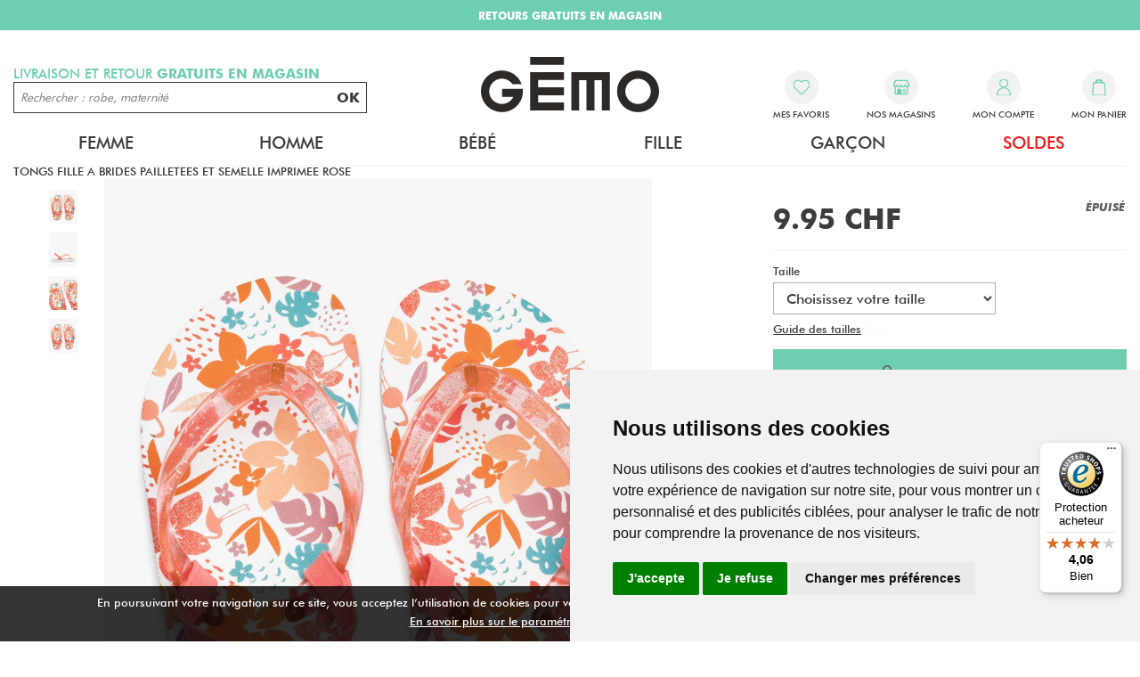

--- FILE ---
content_type: text/css
request_url: https://www.gemosuisse.ch/fr/palette-AeroDark.css?100007c604604
body_size: 1706
content:
.-webdev-c-0,.-webdev-c-12,.-webdev-c-41,.-webdev-c-67{color:#111111;}.-webdev-bc-0,.-webdev-bc-12,.-webdev-bc-41,.-webdev-bc-67{background-color:#111111;}.-webdev-c-1{color:#D8D8D8;}.-webdev-bc-1{background-color:#D8D8D8;}.-webdev-c-2{color:#68B3DB;}.-webdev-bc-2{background-color:#68B3DB;}.-webdev-c-3,.-webdev-c-9,.-webdev-c-11,.-webdev-c-15,.-webdev-c-51,.-webdev-c-53,.-webdev-c-58,.-webdev-c-60,.-webdev-c-61,.-webdev-c-63,.-webdev-c-87,.-webdev-c-88,.-webdev-c-89,.-webdev-c-90,.-webdev-c-91,.-webdev-c-92,.-webdev-c-93,.-webdev-c-94,.-webdev-c-95,.-webdev-c-96,.-webdev-c-97,.-webdev-c-98{color:#FFFFFF;}.-webdev-bc-3,.-webdev-bc-9,.-webdev-bc-11,.-webdev-bc-15,.-webdev-bc-51,.-webdev-bc-53,.-webdev-bc-58,.-webdev-bc-60,.-webdev-bc-61,.-webdev-bc-63,.-webdev-bc-87,.-webdev-bc-88,.-webdev-bc-89,.-webdev-bc-90,.-webdev-bc-91,.-webdev-bc-92,.-webdev-bc-93,.-webdev-bc-94,.-webdev-bc-95,.-webdev-bc-96,.-webdev-bc-97,.-webdev-bc-98{background-color:#FFFFFF;}.-webdev-c-4{color:#C6E6F6;}.-webdev-bc-4{background-color:#C6E6F6;}.-webdev-c-5,.-webdev-c-43{color:#5F5F5F;}.-webdev-bc-5,.-webdev-bc-43{background-color:#5F5F5F;}.-webdev-c-6{color:#66D1E8;}.-webdev-bc-6{background-color:#66D1E8;}.-webdev-c-7,.-webdev-c-22{color:#011F4D;}.-webdev-bc-7,.-webdev-bc-22{background-color:#011F4D;}.-webdev-c-8,.-webdev-c-32,.-webdev-c-46,.-webdev-c-69{color:#AFC0D7;}.-webdev-bc-8,.-webdev-bc-32,.-webdev-bc-46,.-webdev-bc-69{background-color:#AFC0D7;}.-webdev-c-10,.-webdev-c-34{color:#FCFCFC;}.-webdev-bc-10,.-webdev-bc-34{background-color:#FCFCFC;}.-webdev-c-13,.-webdev-c-47,.-webdev-c-48,.-webdev-c-64,.-webdev-c-70,.-webdev-c-82,.-webdev-c-86{color:#2D2D2D;}.-webdev-bc-13,.-webdev-bc-47,.-webdev-bc-48,.-webdev-bc-64,.-webdev-bc-70,.-webdev-bc-82,.-webdev-bc-86{background-color:#2D2D2D;}.-webdev-c-14{color:#EDEDED;}.-webdev-bc-14{background-color:#EDEDED;}.-webdev-c-16,.-webdev-c-76,.-webdev-c-79{color:#5C8BB2;}.-webdev-bc-16,.-webdev-bc-76,.-webdev-bc-79{background-color:#5C8BB2;}.-webdev-c-17,.-webdev-c-31,.-webdev-c-59,.-webdev-c-62{color:#EBF3FF;}.-webdev-bc-17,.-webdev-bc-31,.-webdev-bc-59,.-webdev-bc-62{background-color:#EBF3FF;}.-webdev-c-18{color:#0D416B;}.-webdev-bc-18{background-color:#0D416B;}.-webdev-c-19,.-webdev-c-23{color:#EEEEEE;}.-webdev-bc-19,.-webdev-bc-23{background-color:#EEEEEE;}.-webdev-c-20,.-webdev-c-49,.-webdev-c-65,.-webdev-c-84{color:#054173;}.-webdev-bc-20,.-webdev-bc-49,.-webdev-bc-65,.-webdev-bc-84{background-color:#054173;}.-webdev-c-21{color:#171717;}.-webdev-bc-21{background-color:#171717;}.-webdev-c-24,.-webdev-c-29{color:#0E416C;}.-webdev-bc-24,.-webdev-bc-29{background-color:#0E416C;}.-webdev-c-25{color:#D0D0D0;}.-webdev-bc-25{background-color:#D0D0D0;}.-webdev-c-26{color:#EBF2FA;}.-webdev-bc-26{background-color:#EBF2FA;}.-webdev-c-27{color:#2078AF;}.-webdev-bc-27{background-color:#2078AF;}.-webdev-c-28,.-webdev-c-44,.-webdev-c-55{color:#93CEED;}.-webdev-bc-28,.-webdev-bc-44,.-webdev-bc-55{background-color:#93CEED;}.-webdev-c-30{color:#C2D4E9;}.-webdev-bc-30{background-color:#C2D4E9;}.-webdev-c-33{color:#E6E6E6;}.-webdev-bc-33{background-color:#E6E6E6;}.-webdev-c-35,.-webdev-c-38,.-webdev-c-77,.-webdev-c-80{color:#1C497F;}.-webdev-bc-35,.-webdev-bc-38,.-webdev-bc-77,.-webdev-bc-80{background-color:#1C497F;}.-webdev-c-36{color:#5C8BB3;}.-webdev-bc-36{background-color:#5C8BB3;}.-webdev-c-37,.-webdev-c-40{color:#102D46;}.-webdev-bc-37,.-webdev-bc-40{background-color:#102D46;}.-webdev-c-39{color:#1F518D;}.-webdev-bc-39{background-color:#1F518D;}.-webdev-c-42{color:#262626;}.-webdev-bc-42{background-color:#262626;}.-webdev-c-45,.-webdev-c-68{color:#407199;}.-webdev-bc-45,.-webdev-bc-68{background-color:#407199;}.-webdev-c-50{color:#000000;}.-webdev-bc-50{background-color:#000000;}.-webdev-c-52{color:#F9F9F9;}.-webdev-bc-52{background-color:#F9F9F9;}.-webdev-c-54{color:#F3F3F3;}.-webdev-bc-54{background-color:#F3F3F3;}.-webdev-c-56{color:#075FA9;}.-webdev-bc-56{background-color:#075FA9;}.-webdev-c-57{color:#032949;}.-webdev-bc-57{background-color:#032949;}.-webdev-c-66,.-webdev-c-85{color:#CC2A2A;}.-webdev-bc-66,.-webdev-bc-85{background-color:#CC2A2A;}.-webdev-c-71{color:#11548A;}.-webdev-bc-71{background-color:#11548A;}.-webdev-c-72{color:#2C628B;}.-webdev-bc-72{background-color:#2C628B;}.-webdev-c-73{color:#3A80B6;}.-webdev-bc-73{background-color:#3A80B6;}.-webdev-c-74,.-webdev-c-81,.-webdev-c-83{color:#707070;}.-webdev-bc-74,.-webdev-bc-81,.-webdev-bc-83{background-color:#707070;}.-webdev-c-75{color:#000008;}.-webdev-bc-75{background-color:#000008;}.-webdev-c-78{color:#000009;}.-webdev-bc-78{background-color:#000009;}.-webdev-c-99{color:#5BC0DE;}.-webdev-bc-99{background-color:#5BC0DE;}.-webdev-c-100{color:#31B0D5;}.-webdev-bc-100{background-color:#31B0D5;}.-webdev-c-101,.-webdev-c-112{color:#269ABC;}.-webdev-bc-101,.-webdev-bc-112{background-color:#269ABC;}.-webdev-c-102{color:#5CB85C;}.-webdev-bc-102{background-color:#5CB85C;}.-webdev-c-103{color:#449D44;}.-webdev-bc-103{background-color:#449D44;}.-webdev-c-104,.-webdev-c-115{color:#398439;}.-webdev-bc-104,.-webdev-bc-115{background-color:#398439;}.-webdev-c-105{color:#F0AD4E;}.-webdev-bc-105{background-color:#F0AD4E;}.-webdev-c-106{color:#EC971F;}.-webdev-bc-106{background-color:#EC971F;}.-webdev-c-107,.-webdev-c-118{color:#D58512;}.-webdev-bc-107,.-webdev-bc-118{background-color:#D58512;}.-webdev-c-108{color:#D9534F;}.-webdev-bc-108{background-color:#D9534F;}.-webdev-c-109{color:#C9302C;}.-webdev-bc-109{background-color:#C9302C;}.-webdev-c-110{color:#AB2925;}.-webdev-bc-110{background-color:#AB2925;}.-webdev-c-111{color:#46B8DA;}.-webdev-bc-111{background-color:#46B8DA;}.-webdev-c-113{color:#1B6D85;}.-webdev-bc-113{background-color:#1B6D85;}.-webdev-c-114{color:#4CAE4C;}.-webdev-bc-114{background-color:#4CAE4C;}.-webdev-c-116{color:#255625;}.-webdev-bc-116{background-color:#255625;}.-webdev-c-117{color:#EEA236;}.-webdev-bc-117{background-color:#EEA236;}.-webdev-c-119{color:#985F0D;}.-webdev-bc-119{background-color:#985F0D;}.-webdev-c-120{color:#D43F3A;}.-webdev-bc-120{background-color:#D43F3A;}.-webdev-c-121{color:#AC2925;}.-webdev-bc-121{background-color:#AC2925;}.-webdev-c-122{color:#761C19;}.-webdev-bc-122{background-color:#761C19;}.-webdev-c-123{color:#FFD440;}.-webdev-bc-123{background-color:#FFD440;}.-webdev-c-124{color:#D79DF8;}.-webdev-bc-124{background-color:#D79DF8;}.-webdev-c-125{color:#65C3E6;}.-webdev-bc-125{background-color:#65C3E6;}.-webdev-c-126{color:#B0E433;}.-webdev-bc-126{background-color:#B0E433;}.-webdev-c-127{color:#FFBF69;}.-webdev-bc-127{background-color:#FFBF69;}.-webdev-c-128{color:#B2A3FF;}.-webdev-bc-128{background-color:#B2A3FF;}.-webdev-c-129{color:#5ED7CB;}.-webdev-bc-129{background-color:#5ED7CB;}.-webdev-c-130{color:#D8EB2B;}.-webdev-bc-130{background-color:#D8EB2B;}.-webdev-c-131{color:#FF9DC7;}.-webdev-bc-131{background-color:#FF9DC7;}.-webdev-c-132{color:#67AFE8;}.-webdev-bc-132{background-color:#67AFE8;}.-webdev-c-133{color:#88E371;}.-webdev-bc-133{background-color:#88E371;}

--- FILE ---
content_type: image/svg+xml
request_url: https://www.gemosuisse.ch/PTWOCV2_WEB/photos/ImgMenu/Images/common/retour.svg
body_size: 826
content:
<svg id="Calque_1" data-name="Calque 1" xmlns="http://www.w3.org/2000/svg" viewBox="0 0 277.68 277.68"><defs><style>.cls-1{fill:#6fcfb3;}.cls-2{fill:#fff;}</style></defs><g id="Groupe_814" data-name="Groupe 814"><circle id="Ellipse_45-3" data-name="Ellipse 45-3" class="cls-1" cx="138.84" cy="138.84" r="138.84"/><g id="ICO_Reassurance_Retour-3" data-name="ICO Reassurance Retour-3"><g id="Livraison-3"><path id="Fill_1-3" data-name="Fill 1-3" class="cls-2" d="M200.22,156.69c-6.7,16.15-20,24.24-37.61,20.46C149.36,174.32,124.7,164,124.7,164l5.6-14.37-48.85,4.55,29.74,45.08s2.09-8.94,4.07-12.55c43.11,22.57,86.92,7.82,92.56-30a59.72,59.72,0,0,0,0-21.33C205.3,142.49,203.11,149.72,200.22,156.69Z" transform="translate(0.37 0.05)"/><path id="Fill_4-3" data-name="Fill 4-3" class="cls-2" d="M102,99.47c18.14-1.69,50.75,16.85,50.75,16.85l-7.18,15.22,46.76-7.44L162.77,77s-1.65,9.24-3.35,12.82C100.47,59.4,63.59,97.09,69.71,139c6.14-19.47,11.11-37.57,32.27-39.53" transform="translate(0.37 0.05)"/></g></g></g></svg>

--- FILE ---
content_type: text/javascript
request_url: https://widgets.trustedshops.com/js/X302C6A2C4A36492EF947018C5073CE0C.js
body_size: 1420
content:
((e,t)=>{const a={shopInfo:{tsId:"X302C6A2C4A36492EF947018C5073CE0C",name:"Gémo Suisse",url:"www.gemosuisse.ch",language:"fr",targetMarket:"CHE",ratingVariant:"WIDGET",eTrustedIds:{accountId:"acc-ee8b08a5-ba71-4ffa-a127-871975faae7b",channelId:"chl-1ba340bb-4004-475a-a749-c8c3bc44c32f"},buyerProtection:{certificateType:"CLASSIC",certificateState:"PRODUCTION",mainProtectionCurrency:"CHF",classicProtectionAmount:4e3,maxProtectionDuration:30,firstCertified:"2019-12-23 00:00:00"},reviewSystem:{rating:{averageRating:4.06,averageRatingCount:105,overallRatingCount:738,distribution:{oneStar:9,twoStars:10,threeStars:6,fourStars:21,fiveStars:59}},reviews:[{average:5,buyerStatement:"Le service rapide et efficace, le petit cadeau pour mon anniversaire 🎁 en bon . J’apprécie la qualité des articles vendus par GEMO.\nJe recommande vivement",rawChangeDate:"2025-12-25T08:17:43.000Z",changeDate:"25.12.2025",transactionDate:"12.12.2025"},{average:5,buyerStatement:"Rapidité et efficacité",rawChangeDate:"2025-12-11T17:55:03.000Z",changeDate:"11.12.2025",transactionDate:"01.12.2025"},{average:5,buyerStatement:"Top \nService client réactif \nCollection variée",rawChangeDate:"2025-12-11T11:31:57.000Z",changeDate:"11.12.2025",transactionDate:"28.11.2025"}]},features:["GUARANTEE_RECOG_CLASSIC_INTEGRATION","PRODUCT_REVIEWS","REVIEWS_AUTO_COLLECTION","NET_RECOMMENDATION_SCORE","DISABLE_REVIEWREQUEST_SENDING","MARS_EVENTS","MARS_REVIEWS","MARS_QUESTIONNAIRE","MARS_PUBLIC_QUESTIONNAIRE"],consentManagementType:"OFF",urls:{profileUrl:"https://www.trstd.com/fr-ch/reviews/gemosuisse-ch",profileUrlLegalSection:"https://www.trstd.com/fr-ch/reviews/gemosuisse-ch#legal-info",reviewLegalUrl:"https://help.etrusted.com/hc/fr/articles/23970864566162"},contractStartDate:"2019-10-17 00:00:00",shopkeeper:{name:"PtwoC SA",street:"Route de Prilly 21",country:"CH",city:"CRISSIER",zip:"1023"},displayVariant:"full",variant:"full",twoLetterCountryCode:"CH"},"process.env":{STAGE:"prod"},externalConfig:{trustbadgeScriptUrl:"https://widgets.trustedshops.com/assets/trustbadge.js",cdnDomain:"widgets.trustedshops.com"},elementIdSuffix:"-98e3dadd90eb493088abdc5597a70810",buildTimestamp:"2026-01-22T05:27:46.298Z",buildStage:"prod"},r=a=>{const{trustbadgeScriptUrl:r}=a.externalConfig;let i=t.querySelector(`script[src="${r}"]`);i&&t.body.removeChild(i),i=t.createElement("script"),i.src=r,i.charset="utf-8",i.setAttribute("data-type","trustbadge-business-logic"),i.onerror=()=>{throw new Error(`The Trustbadge script could not be loaded from ${r}. Have you maybe selected an invalid TSID?`)},i.onload=()=>{e.trustbadge?.load(a)},t.body.appendChild(i)};"complete"===t.readyState?r(a):e.addEventListener("load",(()=>{r(a)}))})(window,document);

--- FILE ---
content_type: image/svg+xml
request_url: https://www.gemosuisse.ch/PTWOCV2_WEB/photos/ImgMenu/Images/common/paiement-securise.svg
body_size: 632
content:
<svg id="Calque_1" data-name="Calque 1" xmlns="http://www.w3.org/2000/svg" viewBox="0 0 277.56 277.56"><defs><style>.cls-1{fill:#6fcfb3;}.cls-2{fill:#fff;}</style></defs><g id="Groupe_812" data-name="Groupe 812"><circle id="Ellipse_46-2" data-name="Ellipse 46-2" class="cls-1" cx="138.78" cy="138.78" r="138.78"/><g id="Groupe_803-2" data-name="Groupe 803-2"><path id="Fill_1-2" data-name="Fill 1-2" class="cls-2" d="M150.69,208.24h-23A37,37,0,0,1,91,171.17V148.05a13.91,13.91,0,0,1,13.78-14V104.2a34.47,34.47,0,0,1,68.93-.39V134.1a13.92,13.92,0,0,1,13.79,14v23.12A37,37,0,0,1,150.69,208.24ZM139.2,156.78a7,7,0,0,0-2.29,13.63v12.14a2.3,2.3,0,1,0,4.59,0V170.41a7,7,0,0,0-2.3-13.63Zm0-73.42a20.79,20.79,0,0,0-20.68,20.84v29.9h41.36V104.2A20.79,20.79,0,0,0,139.2,83.36Z" transform="translate(0.12 -0.07)"/></g></g></svg>